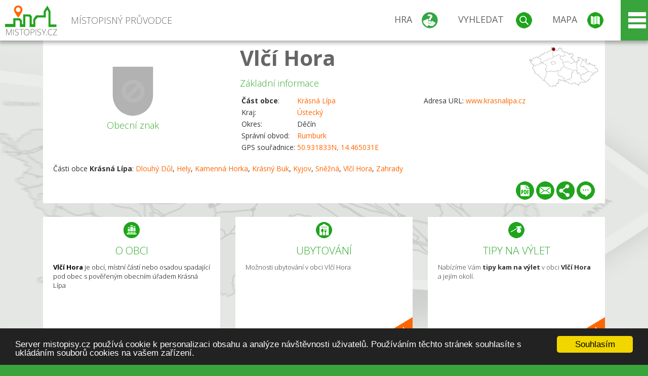

--- FILE ---
content_type: text/html; charset=UTF-8
request_url: https://www.mistopisy.cz/pruvodce/obec/18440/vlci-hora/
body_size: 12623
content:
<!DOCTYPE HTML>
<html>
	<head>
		<title>Vlčí Hora</title>
		<meta charset="UTF-8">
		<meta http-equiv="X-UA-Compatible" content="IE=edge" />
		<meta name="viewport" content="width=device-width, initial-scale=1.0, maximum-scale=1.0, user-scalable=no" />
		<meta name="author" content="WANET s.r.o.">
		<meta name="robots" content="index, follow">
		<meta name="description" content="Vlčí Hora je obcí, místní částí nebo osadou spadající pod obec s pověřeným obecním úřadem Krásná Lípa">
		<meta name="keywords" content="Ústecký,okres Děčín,Krásná Lípa,Vlčí Hora">
		<meta http-equiv="content-language" content="cs" />
		<meta name="google-play-app" content="app-id=cz.wanet.mistopisy">
		<script async src="https://www.googletagmanager.com/gtag/js?id=UA-40515475-3"></script>
		<script>window.dataLayer = window.dataLayer || [];function gtag(){dataLayer.push(arguments);}gtag('js', new Date());gtag('config', 'UA-40515475-3');</script>
		<link rel="icon" href="/favicon.ico" type="image/x-icon" />
		<link rel="shortcut icon" href="/favicon.ico" type="image/x-icon" />
		<link type="text/css" href="/templates/index/css/index.css?v=49" rel="stylesheet">
		<link type="text/css" href="/templates/index/css/jquery-ui.min.css" rel="stylesheet">
		<link type="text/css" href="/templates/index/gallery/jqueryfancybox.css" rel="stylesheet">
		<link type="text/css" href="/templates/index/css/ion.rangeSlider.css" rel="stylesheet">
		<link type="text/css" href="/templates/index/css/ion.rangeSlider.skinModern.css" rel="stylesheet">
		<script src="/templates/index/js/jquery.js?v=3"></script>
		<script src="/templates/index/js/jquery-ui.min.js"></script>
		<script src="/templates/index/js/ion.rangeSlider.min.js"></script>
		<script src="/templates/index/gallery/jqueryfancybox.js?v=2"></script><link rel="stylesheet" href="/templates/index/js/leaflet/leaflet.css" />
		<script src="/templates/index/js/leaflet/leaflet.js"></script>
		<script src="/templates/index/js/script.js?v=23"></script>
				<script type="text/javascript">
		window.cookieconsent_options = {"message":"Server mistopisy.cz používá cookie k personalizaci obsahu a analýze návštěvnosti uživatelů. Používáním těchto stránek souhlasíte s ukládáním souborů cookies na vašem zařízení.","dismiss":"Souhlasím","learnMore":"","link":null,"theme":"dark-bottom"};
		</script>
		<script type="text/javascript" src="//cdnjs.cloudflare.com/ajax/libs/cookieconsent2/1.0.9/cookieconsent.min.js"></script>
		<script type="application/ld+json">
				{
					"@context": "http://schema.org/",
					"@type": "City",
					"name": "Vlčí Hora",
					"description": "Vlčí Hora je obcí, místní částí nebo osadou spadající pod obec s pověřeným obecním úřadem Krásná Lípa",
					"geo": {
						"@type": "GeoCoordinates",
						"latitude": "50.931833",
						"longitude": "14.465031"
					}
				}</script>	</head>
	<body>
		<noscript>
			<div id="noscript">
				<p>Pro plnohodnotné ovládání webu www.mistopisy.cz a zobrazení licencí jednotlivých zdrojů si zapněte JavaScript a přenačtěte stránku!</p>
			</div>
		</noscript>
        		<div id="header">
			<div class="content">
				<div id="website_logo"><a href="/"><span class="text">Místopisný průvodce<span class="text2"> po české republice</span></span></a></div>
				<div id="website_menu">
					<div class="button">
						<a href="/pruvodce/hra/" class="menu game"><span>Hra</span></a>
						<a href="/pruvodce/hledani/" class="menu search"><span>Vyhledat</span></a>
						<a href="/pruvodce/hledani/" class="menu map"><span>Mapa</span></a>
					</div>
					<div tabindex="0" class="page_menu">
						<ul class="page_menu_content">
							<li><a href="/o-projektu/">O projektu</a></li><li><a href="/reklama/">Reklama</a></li><li><a href="/informace-pro-obce/">Informace pro obce</a></li><li><a href="/mobilni-aplikace/">Mobilní aplikace</a></li><li><a href="/kontakt/">Kontakt</a></li>						</ul>
					</div>
					
				</div>
			</div>
			<div id="share"></div>
		</div>
            <div id="content">			<div id="search" class="hidden">
				<div class="content">
					<div id="map">
						<div id="map_image">
							<div class="zoom" title="Přepnout na podrobnou mapu"></div>
														<img id="map_image_img" src="/templates/index/images/map_cr_v2.png" alt="" />
							<div id="pointer_icon"><div class="loader"></div><div class="info">Kliknutím do mapy vyberte obec</div></div>
							<div id="map_modal"></div>
													</div>
                    						<div id="search_tool">
							<div class="cnt">
								<div class="input_search">
									<form method="get" action="/pruvodce/hledani/">
										<input type="text" name="q" id="fast_search" placeholder="Hledej..." />
										<input type="submit" value="" />
										<input type="button" class="geolocationBtn" value="" title="Najít nejbližší obce a body zájmu podle aktuální pozice"/>
									</form>
								</div>
							</div>
						</div>
                        <input type="hidden" value="1=ZOO, minizoo, akvárium;3=Aquapark;4=UNESCO;5=Ski - lyžařský areál;7=Skanzen;8=Přehrady, vodní nádrže, rybníky;9=Arboretum, botanická zahrada;11=Rozhledny;12=Hrady;13=Zámky;14=Zříceniny;15=Dřevěné kostely a kaple;16=Rotundy;17=Jeskyně;18=Lázně;20=Nejvyšší vrchol;22=Bike Park;23=Single Trail;24=Muzeum;25=Zábavní centrum;26=Sakrální stavba" id="interest_cathegory" />					</div>
				</div>
			</div>
        			<div id="advanced_search" class="hidden">
				<div class="content">
					<div class="search">
						<div class="caption">Vyhledávání</div>
						<form method="get" action="/pruvodce/hledani/">
						<div class="input_search advanced_search">
								<input type="text" name="q" id="fast_asearch" placeholder="Hledej..." />
								<input type="submit" value="" title="Hledat" />
								<input type="button" class="geolocationBtn" value="" title="Najít nejbližší obce a body zájmu podle aktuální pozice"/>
						</div>
						<div class="box advanced_search">
							<div class="section">Rozšířené vyhledávání</div>
							<select name="region">
								<option value=""> - vyberte kraj - </option>
								<option value="1" >Hlavní město Praha kraj</option><option value="2" >Středočeský kraj</option><option value="3" >Jihočeský kraj</option><option value="4" >Plzeňský kraj</option><option value="5" >Karlovarský kraj</option><option value="6" >Ústecký kraj</option><option value="7" >Liberecký kraj</option><option value="8" >Královéhradecký kraj</option><option value="9" >Pardubický kraj</option><option value="10" >Vysočina kraj</option><option value="11" >Jihomoravský kraj</option><option value="12" >Olomoucký kraj</option><option value="13" >Zlínský kraj</option><option value="14" >Moravskoslezský kraj</option>							</select>
						</div>
						<br />
						</form>
					</div>
				</div>
			</div>
			
				<div class="header_object">
		<div class="header minimap">
			<img class="mmap" src="?position_map=69757f0a69b8d" alt="" pos="0.088302346418729,0.34677255801062" latlng="50.931833,14.465031" />
			<div class="mark">
				<div class="mark_img">
								<img id="emblem_img" src="/templates/index/images/nomark.png" alt="" /></div>
				<div class="mark_title">Obecní znak</div>
			</div>
			<div class="detail_info">
				<div class="di_title"><h1><a href="/pruvodce/obec/18440/vlci-hora/">Vlčí Hora</a></h1></div>
				<div class="di_basic">Základní informace</div>
				<div class="di_title_other">
					<div class="to_left">
						<table>
							<tr><td><b>Část obce</b>:</td><td><a href="/pruvodce/obec/7250/krasna-lipa/">Krásná Lípa</a></td></tr>							<tr><td>Kraj:</td><td class="uppercase"><a href="/pruvodce/kraj/6/ustecky/">Ústecký</a></td></tr>
							<tr><td>Okres:</td><td>Děčín</td></tr><tr><td>Správní obvod:</td><td><a href="/pruvodce/obec/7146/rumburk/">Rumburk</a></td></tr><tr><td>GPS souřadnice:</td><td><a href="https://mapy.cz/zakladni?x=14.465031&y=50.931833&z=14&source=coor&id=14.465031%2C50.931833" target="_blank">50.931833N, 14.465031E</a></td></tr>							
						</table>
					</div>
					<div class="to_right">
						<table>
							<tr><td>Adresa URL:</td><td><a href="http://www.krasnalipa.cz" target="_blank">www.krasnalipa.cz</a></td></tr>						</table>
					</div>
				</div>
			</div>
			<div class="clear"></div>
								<div id="village_list">
						<p>Části obce <strong>Krásná Lípa</strong>: <a href="/pruvodce/obec/11762/dlouhy-dul/">Dlouhý Důl</a>, <a href="/pruvodce/obec/12398/hely/">Hely</a>, <a href="/pruvodce/obec/13398/kamenna-horka/">Kamenná Horka</a>, <a href="/pruvodce/obec/13939/krasny-buk/">Krásný Buk</a>, <a href="/pruvodce/obec/14023/kyjov/">Kyjov</a>, <a href="/pruvodce/obec/17319/snezna/">Sněžná</a>, <a href="/pruvodce/obec/18440/vlci-hora/">Vlčí Hora</a>, <a href="/pruvodce/obec/18797/zahrady/">Zahrady</a></p>
					</div>
						<div id="button_list">
				<div class="pdf"><a href="?pdf" target="_blank" title="Stáhnout PDF obce Vlčí Hora"></a></div> <div class="email"><a href="#" title="Odeslat odkaz obce Vlčí Hora e-mailem"></a></div> <div class="share" title="Sdílet obec Vlčí Hora"><a href="#"></a></div> <div class="form" title="Zaslat novinku, opravu textu nebo dotaz k obci Vlčí Hora"><a href="#"></a></div>
			 </div>
								</div>
		
		<div class="slider_box hidden">   
			
			<div id="share_link" class="hidden">
				<p>Sdílení stránky obce <strong>Vlčí Hora</strong></p>
								<p>
				<a href="http://www.facebook.com/sharer.php?u=https%3A%2F%2Fwww.mistopisy.cz%2Fpruvodce%2Fobec%2F18440%2Fvlci-hora%2F" target="_blank" title="Sdílet na Facebooku" class="share_social share_facebook"></a>
				<a href="http://www.twitter.com/intent/tweet?url=https%3A%2F%2Fwww.mistopisy.cz%2Fpruvodce%2Fobec%2F18440%2Fvlci-hora%2F&hashtags=mistopisy&via=mistopisycz" target="_blank" title="Sdílet na Twitteru" class="share_social share_twitter"></a>
                                <a href="https://pinterest.com/pin/create/button/?url=https%3A%2F%2Fwww.mistopisy.cz%2Fpruvodce%2Fobec%2F18440%2Fvlci-hora%2F&media=https://www.mistopisy.cz/templates/index/images/map_cr_v2.png&description=M%C3%ADstopisn%C3%BD+pr%C5%AFvodce+po+%C4%8CR" target="_blank" title="Sdílet na Pinterestu" class="share_social share_pinterest"></a>
                                </p>
				<div>
					<input id="p1" value="https://www.mistopisy.cz/pruvodce/obec/18440/vlci-hora/" class="share_url" title="Sdílet odkaz" />
					<input id="cpyClip" title="Kopírovat do schránky" class="copyButton" type="button" />
				</div>
				
				<div class="banner-share">
				<p>Bannery pro sdílení obce <strong>Vlčí Hora</strong>:</p>
				<table>
					<tr>
						<td>Velikost</td>
						<td>Barva</td>
						<td>Text</td>
					</tr>
					<tr>
						<td>
							<select id="sbanner-size">
								<option value="180x60">180x60</option>
								<option value="200x200">200x200</option>
							</select>
						</td>
						<td>
							<select id="sbanner-color">
								<option value="white">Bílá</option>
								<option value="green">Zelená</option>
								<option value="dark">Tmavá</option>
							</select>
						</td>
						<td>
							<select id="sbanner-text">
								<option value="notext">Bez textu</option>
								<option value="">S popiskem</option>
							</select>
						</td>
					</tr>
				</table>
				<p>Ukázka banneru:</p>
				<img id="sbanner-img1" src="/banner-sdileni/180x60_white_notext.jpg" alt="" />
				<p>Stáhnout obrázek:</p>
				<a id="sbanner-img2" href="/banner-sdileni/180x60_white_notext.jpg" target="_blank">Stáhnout obrázek</a>
				<p>HTML kód do stránek:</p>
				<textarea id="sbanner-html" readonly="readonly" onclick="this.select();"><a href="https://www.mistopisy.cz/pruvodce/obec/18440/vlci-hora/" title="Vlčí Hora na www.mistopisy.cz"><img src="https://www.mistopisy.cz/banner-sdileni/180x60_white_notext.jpg" alt="Vlčí Hora" /></a></textarea>
				</div>
			</div>
			<div id="send_email" class="hidden">
								<p>Zaslání odkazu na obec <strong>Vlčí Hora</strong> e-mailem.<br />
				Na zadaný email bude odeslán odkaz na tuto stránku. Přejete-li si odeslat email i s vlastním textem, můžete ho zadat do položky vzkaz příjemci.</p>
				<form action="?#mail" method="POST" autocomplete="off" class="pretty_form">
					<table border="0" width="100%">
						<tr>
							<td width="10"><span class="mandatory">*</span></td>
							<td width="140">Vaše jméno :</td>
							<td><input type="text" placeholder="Vaše jméno" name="mail_name" value="" /></td>
						</tr>
						<tr>
							<td></td>
							<td>Váš email :</td>
							<td><input type="text" placeholder="Váš email" name="mail_email" value="" /></td>
						</tr>
						<tr>
							<td><span class="mandatory">*</span></td>
							<td>E-mail příjemce :</td>
							<td><input type="text" placeholder="E-mail příjemce" name="mail_to" value="" /></td>
						</tr>
						<tr>
							<td></td>
							<td valign="top">Vzkaz příjemci :</td>
							<td><textarea name="mail_text" placeholder="Vzkaz příjemci"></textarea></td>
						</tr>
						<tr>
							<td><span class="mandatory">*</span></td>
							<td class="mandatory_text">Ověřovací kód :</td>
							<td><input type="hidden" name="mail_code1" value="25f1b39895e4b4cac91a5ac81d2bb94a95b66e2f" /><input type="hidden" name="mail_code2" value="9e1d3946e92ecc0c279660f530285e67ab102da8" /><img src="?getCaptcha=25f1b39895e4b4cac91a5ac81d2bb94a95b66e2f" border="0" alt="" /><br /><input type="text" placeholder="Opište text z obrázku" name="mail_captcha" value="" /></td>
						</tr>
						<tr>
							<td colspan="3"><span class='mandatory'>*</span> Údaje označené hvězdičkou je nutné vyplnit..</td>
						</tr>
					</table>
					<p>
						<input type="submit" name="submit_mail" value="Odeslat" />
					</p>
				</form>
								
			</div>
			<div id="send_form" class="hidden">
				<p>Máte nějaké doplňující, upřesňující nebo opravné informace pro obec  <strong>Vlčí Hora</strong>? Víte o nadcházející události, kterou můžeme prezentovat? Napište nám!</p>
								
					<form action="?#form" method="POST" autocomplete="off" class="pretty_form">
						<table border="0" width="100%">
							<tr>
								<td width="10"><span class="mandatory">*</span></td>
								<td width="140">Jméno :</td>
								<td><input type="text" placeholder="Vaše jméno" name="form_name" value="" /></td>
							</tr>
							<tr>
								<td><span class="mandatory">*</span></td>
								<td>E-mail :</td>
								<td><input type="text" placeholder="Váš email" name="form_mail" value="" /></td>
							</tr>
							<tr>
								<td></td>
								<td valign="top">Text :</td>
								<td><textarea name="form_text" placeholder="Vzkaz příjemci"></textarea></td>
							</tr>
							<tr>
								<td><span class="mandatory">*</span></td>
								<td class="mandatory_text">Ověřovací kód :</td>
								<td><input type="hidden" name="form_code1" value="25f1b39895e4b4cac91a5ac81d2bb94a95b66e2f" /><input type="hidden" name="form_code2" value="9e1d3946e92ecc0c279660f530285e67ab102da8" /><img src="?getCaptcha=25f1b39895e4b4cac91a5ac81d2bb94a95b66e2f" border="0" alt="" /><br /><input type="text" placeholder="Opište text z obrázku" name="form_captcha" value="" /></td>
							</tr>
							<tr>
								<td colspan="3"><span class='mandatory'>*</span> Údaje označené hvězdičkou je nutné vyplnit..</td>
							</tr>
						</table>
						<p>
							<input type="submit" name="submit_form" value="Odeslat" />
						</p>
					</form>
				
				
				
			</div>
			
		</div> 
		
		
		        
		<div class="slider" position="0">
			<div class="left_arrow"></div>
			<div class="slider_parent">			
				<div class="slider_area">
				<div class="s_item "><div class="si_ico ico section"></div><div class="si_title">O obci</div><div class="si_text"><strong>Vlčí Hora</strong> je obcí, místní částí nebo osadou spadající pod obec s pověřeným obecním úřadem Krásná Lípa</div></div><div class="s_item "><a href="/pruvodce/obec/18440/vlci-hora/ubytovani-restaurace/" class="si_link"><div class="si_ico ico hotels"></div><div class="si_title">Ubytování</div><div class="si_text">Možnosti ubytování v obci Vlčí Hora</div></a></div><div class="s_item "><a href="/pruvodce/obec/18440/vlci-hora/vylety-turistika/" class="si_link"><div class="si_ico ico trip"></div><div class="si_title">Tipy na výlet</div><div class="si_text">Nabízíme Vám <strong>tipy kam na výlet</strong> v obci <strong>Vlčí Hora</strong> a jejím okolí.</div></a></div>				</div>
			</div>
		</div>
		<div class="clear"></div>
		
		</div><div class="vda_belt"><div class="line"></div><div class="name">Reklama</div><div class="content"><script async src="//pagead2.googlesyndication.com/pagead/js/adsbygoogle.js"></script><ins class="adsbygoogle" style="display:block" data-ad-client="ca-pub-5228530842268792" data-ad-slot="8551718661" data-ad-format="auto"></ins><script>(adsbygoogle = window.adsbygoogle || []).push({});</script></div></div>	

	
	
		
	<div id="weather">
		<h2>Informace o počasí pro oblast: <span>Vlčí Hora</span></h2>
		<div id="weather_content">
			<div class="tabs">
				<input type="radio" name="tabs" id="tab2" checked />
				<label for="tab2">
					<i class="fa fa-css3"></i><span>Aktuální hodnoty</span>
				</label>
				<input type="radio" name="tabs" id="tab1" />
				<label for="tab1">
					<i class="fa fa-html5"></i><span>O meteostanici</span>
				</label>
				<input type="radio" name="tabs" id="tab3" /><label for="tab3">	<i class="fa fa-css3"></i><span>Předpověď počasí</span></label>				<div id="tab-content1" class="tab-content">
					<h3>Počasí meteostanice Lobendava</h3>
					<p>Vzdálenost meteostanice od obce <strong>Vlčí Hora</strong>: 14 km</p><p>Poslední data: 25.1.2026 03:21</p><p>Umístění: 356 m.n.m</p>					<p class="wanchor">Více informací o meteostanici a aktuálním počasí naleznete na <a href="http://www.meteo-pocasi.cz/maps/cz/ustecky/1956-meteostanice-lobendava/">www.meteo-pocasi.cz</a></p>
				</div>
				<div id="tab-content2" class="tab-content">
					<h3>Počasí meteostanice Lobendava</h3>
					<div class="meteo_data">
						<div class="box"><div class="boxheader"><strong>Teplota</strong></div><div class="sensorsicon temperature"></div><div class="svalue">-3,3</div><div class="smark">°C</div><div class="sgraph" type="temperature"></div></div><div class="box"><div class="boxheader"><strong>Zdánlivá teplota</strong></div><div class="sensorsicon temperature"></div><div class="svalue">-6,6</div><div class="smark">°C</div><div class="sgraph" type="temperature_apparent"></div></div><div class="box"><div class="boxheader"><strong>Rosný bod</strong></div><div class="sensorsicon dew_point"></div><div class="svalue">-4,7</div><div class="smark">°C</div><div class="sgraph" type="dew_point"></div></div><div class="box"><div class="boxheader"><strong>Vlhkost</strong></div><div class="sensorsicon humidity"></div><div class="svalue">89,5</div><div class="smark">%</div><div class="sgraph" type="humidity"></div></div><div class="box"><div class="boxheader"><strong>Denní srážky</strong></div><div class="sensorsicon precipitation"></div><div class="svalue">0,0</div><div class="smark">mm/den</div><div class="sgraph" type="precipitation"></div></div><div class="box"><div class="boxheader"><strong>Osvit</strong></div><div class="sensorsicon exposure"></div><div class="svalue">0,0</div><div class="smark">W/m<sup>2</sup></div><div class="sgraph" type="exposure"></div></div><div class="box"><div class="boxheader"><strong>Atmosférický tlak</strong></div><div class="sensorsicon pressure"></div><div class="svalue">1004,0</div><div class="smark">hPa</div><div class="sgraph" type="pressure"></div></div><div class="box"><div class="boxheader"><strong>Směr větru</strong></div><div class="sensorsicon wind_direction"></div><div class="svalue">SZ</div><div class="sgraph" type="wind_direction"></div></div><div class="box"><div class="boxheader"><strong>Rychlost větru</strong></div><div class="sensorsicon wind_speed"></div><div class="svalue">0,9</div><div class="smark">m/s</div><div class="sgraph" type="wind_speed"></div></div><div class="box"><div class="boxheader"><strong>Nárazový vítr</strong></div><div class="sensorsicon wind_gust"></div><div class="svalue">1,3</div><div class="smark">m/s</div><div class="sgraph" type="wind_gust"></div></div>						
						<div class="clear"></div>
					</div>
					<p class="wanchor">Více informací o meteostanici a aktuálním počasí naleznete na <a href="http://www.meteo-pocasi.cz/maps/cz/ustecky/1956-meteostanice-lobendava/">www.meteo-pocasi.cz</a></p>
				</div>
				<div id="tab-content3" class="tab-content">	<h3>Předpověď počasí pro meteostanici Lobendava</h3>	<div class="meteo_data">		<div class="box">			<div class="boxheader">Dnes</div><div class="internet_weather w8"></div><div class="internet_weather_temperature">-2/1</div><div class="internet_weather_temperature_mark">°C</div>		</div>		<div class="box">			<div class="boxheader">Zítra</div><div class="internet_weather w23"></div><div class="internet_weather_temperature">-1/2</div><div class="internet_weather_temperature_mark">°C</div>		</div>				<div class="clear"></div>	</div>	<p class="wanchor">Předpověď počasí poskytuje <a href="http://www.meteocentrum.cz/">www.meteocentrum.cz</a></p></div>			</div>
			
		</div>
		<br />
		
		
	</div>
	
		<div id="interest_points">
		<h2>V okolí obce Vlčí Hora se také nachází</h2>
			<div class="distance base">
			<a href="#" for="base">Do vzdálenosti: <span>10</span> km od obce <strong>Vlčí Hora</strong></a>
            <div class="city_icon"></div> <span>Počet obcí: <span class="object_total">52</span></span>
		</div>
		<div class="object_distance base"></div> 

		<div class="city_list">
		<div class="village_object"><a class="village_name" href="/pruvodce/obec/11163/brtniky/">Brtníky</a>
					<div class="village_info"><div class="arrow_box">
						<p class="caption"><a class="village_name" href="/pruvodce/obec/11163/brtniky/">Brtníky</a></p>
						<a class="village_name" href="/pruvodce/obec/11163/brtniky/"><img src="/templates/index/images/nomark.png" alt="" /></a>
						
						<p>
						Kraj: <a href="/pruvodce/kraj/6/ustecky/">Ústecký</a><br />
						Vzdálenost: 2 km (SZ)
						
						</p>
					</div>
					</div></div> / <div class="village_object"><a class="village_name" href="/pruvodce/obec/8692/chribska/">Chřibská</a>
					<div class="village_info"><div class="arrow_box">
						<p class="caption"><a class="village_name" href="/pruvodce/obec/8692/chribska/">Chřibská</a></p>
						<a class="village_name" href="/pruvodce/obec/8692/chribska/"><img src="/modules/pruvodce/media/village/8692/emblem.jpg?v=d41d8cd98f00b204e9800998ecf8427e" alt="" /></a>
						
						<p>
						Kraj: <a href="/pruvodce/kraj/6/ustecky/">Ústecký</a><br />
						Vzdálenost: 8 km (J)
						<br />Počet obyvatel: 1 327
						</p>
					</div>
					</div></div> / <div class="village_object"><a class="village_name" href="/pruvodce/obec/11681/cisarsky/">Císařský</a>
					<div class="village_info"><div class="arrow_box">
						<p class="caption"><a class="village_name" href="/pruvodce/obec/11681/cisarsky/">Císařský</a></p>
						<a class="village_name" href="/pruvodce/obec/11681/cisarsky/"><img src="/templates/index/images/nomark.png" alt="" /></a>
						
						<p>
						Kraj: <a href="/pruvodce/kraj/6/ustecky/">Ústecký</a><br />
						Vzdálenost: 8 km (S)
						
						</p>
					</div>
					</div></div> / <div class="village_object"><a class="village_name" href="/pruvodce/obec/11762/dlouhy-dul/">Dlouhý Důl</a>
					<div class="village_info"><div class="arrow_box">
						<p class="caption"><a class="village_name" href="/pruvodce/obec/11762/dlouhy-dul/">Dlouhý Důl</a></p>
						<a class="village_name" href="/pruvodce/obec/11762/dlouhy-dul/"><img src="/templates/index/images/nomark.png" alt="" /></a>
						
						<p>
						Kraj: <a href="/pruvodce/kraj/6/ustecky/">Ústecký</a><br />
						Vzdálenost: 2 km (J)
						
						</p>
					</div>
					</div></div> / <div class="village_object"><a class="village_name" href="/pruvodce/obec/11861/dolni-chribska/">Dolní Chřibská</a>
					<div class="village_info"><div class="arrow_box">
						<p class="caption"><a class="village_name" href="/pruvodce/obec/11861/dolni-chribska/">Dolní Chřibská</a></p>
						<a class="village_name" href="/pruvodce/obec/11861/dolni-chribska/"><img src="/templates/index/images/nomark.png" alt="" /></a>
						
						<p>
						Kraj: <a href="/pruvodce/kraj/6/ustecky/">Ústecký</a><br />
						Vzdálenost: 7 km (J)
						
						</p>
					</div>
					</div></div> / <div class="village_object"><a class="village_name" href="/pruvodce/obec/7149/doubice/">Doubice</a>
					<div class="village_info"><div class="arrow_box">
						<p class="caption"><a class="village_name" href="/pruvodce/obec/7149/doubice/">Doubice</a></p>
						<a class="village_name" href="/pruvodce/obec/7149/doubice/"><img src="/modules/pruvodce/media/village/7149/emblem.jpg?v=9aaa62acd764041e9b8115cce5457531" alt="" /></a>
						
						<p>
						Kraj: <a href="/pruvodce/kraj/6/ustecky/">Ústecký</a><br />
						Vzdálenost: 5 km (J)
						<br />Počet obyvatel: 110
						</p>
					</div>
					</div></div> / <div class="village_object"><a class="village_name" href="/pruvodce/obec/12370/harrachov/">Harrachov</a>
					<div class="village_info"><div class="arrow_box">
						<p class="caption"><a class="village_name" href="/pruvodce/obec/12370/harrachov/">Harrachov</a></p>
						<a class="village_name" href="/pruvodce/obec/12370/harrachov/"><img src="/templates/index/images/nomark.png" alt="" /></a>
						
						<p>
						Kraj: <a href="/pruvodce/kraj/6/ustecky/">Ústecký</a><br />
						Vzdálenost: 10 km (S)
						
						</p>
					</div>
					</div></div> / <div class="village_object"><a class="village_name" href="/pruvodce/obec/12398/hely/">Hely</a>
					<div class="village_info"><div class="arrow_box">
						<p class="caption"><a class="village_name" href="/pruvodce/obec/12398/hely/">Hely</a></p>
						<a class="village_name" href="/pruvodce/obec/12398/hely/"><img src="/templates/index/images/nomark.png" alt="" /></a>
						
						<p>
						Kraj: <a href="/pruvodce/kraj/6/ustecky/">Ústecký</a><br />
						Vzdálenost: 2 km (J)
						
						</p>
					</div>
					</div></div> / <div class="village_object"><a class="village_name" href="/pruvodce/obec/12605/horni-chribska/">Horní Chřibská</a>
					<div class="village_info"><div class="arrow_box">
						<p class="caption"><a class="village_name" href="/pruvodce/obec/12605/horni-chribska/">Horní Chřibská</a></p>
						<a class="village_name" href="/pruvodce/obec/12605/horni-chribska/"><img src="/templates/index/images/nomark.png" alt="" /></a>
						
						<p>
						Kraj: <a href="/pruvodce/kraj/6/ustecky/">Ústecký</a><br />
						Vzdálenost: 9 km (J)
						
						</p>
					</div>
					</div></div> / <div class="village_object"><a class="village_name" href="/pruvodce/obec/8884/horni-podluzi/">Horní Podluží</a>
					<div class="village_info"><div class="arrow_box">
						<p class="caption"><a class="village_name" href="/pruvodce/obec/8884/horni-podluzi/">Horní Podluží</a></p>
						<a class="village_name" href="/pruvodce/obec/8884/horni-podluzi/"><img src="/modules/pruvodce/media/village/8884/emblem.jpg?v=d18ef8a420e98892452abfc40b59cda3" alt="" /></a>
						
						<p>
						Kraj: <a href="/pruvodce/kraj/6/ustecky/">Ústecký</a><br />
						Vzdálenost: 8 km (JV)
						<br />Počet obyvatel: 841
						</p>
					</div>
					</div></div> / <div class="village_object"><a class="village_name" href="/pruvodce/obec/13140/janovka/">Janovka</a>
					<div class="village_info"><div class="arrow_box">
						<p class="caption"><a class="village_name" href="/pruvodce/obec/13140/janovka/">Janovka</a></p>
						<a class="village_name" href="/pruvodce/obec/13140/janovka/"><img src="/templates/index/images/nomark.png" alt="" /></a>
						
						<p>
						Kraj: <a href="/pruvodce/kraj/6/ustecky/">Ústecký</a><br />
						Vzdálenost: 7 km (SZ)
						
						</p>
					</div>
					</div></div> / <div class="village_object"><a class="village_name" href="/pruvodce/obec/7249/jirikov/">Jiříkov</a>
					<div class="village_info"><div class="arrow_box">
						<p class="caption"><a class="village_name" href="/pruvodce/obec/7249/jirikov/">Jiříkov</a></p>
						<a class="village_name" href="/pruvodce/obec/7249/jirikov/"><img src="/modules/pruvodce/media/village/7249/emblem.jpg?v=d41d8cd98f00b204e9800998ecf8427e" alt="" /></a>
						
						<p>
						Kraj: <a href="/pruvodce/kraj/6/ustecky/">Ústecký</a><br />
						Vzdálenost: 10 km (SV)
						<br />Počet obyvatel: 3 470
						</p>
					</div>
					</div></div> / <div class="village_object"><a class="village_name" href="/pruvodce/obec/13398/kamenna-horka/">Kamenná Horka</a>
					<div class="village_info"><div class="arrow_box">
						<p class="caption"><a class="village_name" href="/pruvodce/obec/13398/kamenna-horka/">Kamenná Horka</a></p>
						<a class="village_name" href="/pruvodce/obec/13398/kamenna-horka/"><img src="/templates/index/images/nomark.png" alt="" /></a>
						
						<p>
						Kraj: <a href="/pruvodce/kraj/6/ustecky/">Ústecký</a><br />
						Vzdálenost: 3 km (JV)
						
						</p>
					</div>
					</div></div> / <div class="village_object"><a class="village_name" href="/pruvodce/obec/13452/katerina/">Kateřina</a>
					<div class="village_info"><div class="arrow_box">
						<p class="caption"><a class="village_name" href="/pruvodce/obec/13452/katerina/">Kateřina</a></p>
						<a class="village_name" href="/pruvodce/obec/13452/katerina/"><img src="/templates/index/images/nomark.png" alt="" /></a>
						
						<p>
						Kraj: <a href="/pruvodce/kraj/6/ustecky/">Ústecký</a><br />
						Vzdálenost: 10 km (JV)
						
						</p>
					</div>
					</div></div> / <div class="village_object"><a class="village_name" href="/pruvodce/obec/13594/knizeci/">Knížecí</a>
					<div class="village_info"><div class="arrow_box">
						<p class="caption"><a class="village_name" href="/pruvodce/obec/13594/knizeci/">Knížecí</a></p>
						<a class="village_name" href="/pruvodce/obec/13594/knizeci/"><img src="/templates/index/images/nomark.png" alt="" /></a>
						
						<p>
						Kraj: <a href="/pruvodce/kraj/6/ustecky/">Ústecký</a><br />
						Vzdálenost: 6 km (SZ)
						
						</p>
					</div>
					</div></div> / <div class="village_object"><a class="village_name" href="/pruvodce/obec/13727/kopec/">Kopec</a>
					<div class="village_info"><div class="arrow_box">
						<p class="caption"><a class="village_name" href="/pruvodce/obec/13727/kopec/">Kopec</a></p>
						<a class="village_name" href="/pruvodce/obec/13727/kopec/"><img src="/templates/index/images/nomark.png" alt="" /></a>
						
						<p>
						Kraj: <a href="/pruvodce/kraj/6/ustecky/">Ústecký</a><br />
						Vzdálenost: 4 km (SZ)
						
						</p>
					</div>
					</div></div> / <div class="village_object"><a class="village_name" href="/pruvodce/obec/13922/kralovstvi/">Království</a>
					<div class="village_info"><div class="arrow_box">
						<p class="caption"><a class="village_name" href="/pruvodce/obec/13922/kralovstvi/">Království</a></p>
						<a class="village_name" href="/pruvodce/obec/13922/kralovstvi/"><img src="/templates/index/images/nomark.png" alt="" /></a>
						
						<p>
						Kraj: <a href="/pruvodce/kraj/6/ustecky/">Ústecký</a><br />
						Vzdálenost: 8 km (S)
						
						</p>
					</div>
					</div></div> / <div class="village_object"><a class="village_name" href="/pruvodce/obec/7250/krasna-lipa/">Krásná Lípa</a>
					<div class="village_info"><div class="arrow_box">
						<p class="caption"><a class="village_name" href="/pruvodce/obec/7250/krasna-lipa/">Krásná Lípa</a></p>
						<a class="village_name" href="/pruvodce/obec/7250/krasna-lipa/"><img src="/modules/pruvodce/media/village/7250/emblem.jpg?v=d41d8cd98f00b204e9800998ecf8427e" alt="" /></a>
						
						<p>
						Kraj: <a href="/pruvodce/kraj/6/ustecky/">Ústecký</a><br />
						Vzdálenost: 4 km (JV)
						<br />Počet obyvatel: 3 334
						</p>
					</div>
					</div></div> / <div class="village_object"><a class="village_name" href="/pruvodce/obec/13936/krasne-pole/">Krásné Pole</a>
					<div class="village_info"><div class="arrow_box">
						<p class="caption"><a class="village_name" href="/pruvodce/obec/13936/krasne-pole/">Krásné Pole</a></p>
						<a class="village_name" href="/pruvodce/obec/13936/krasne-pole/"><img src="/templates/index/images/nomark.png" alt="" /></a>
						
						<p>
						Kraj: <a href="/pruvodce/kraj/6/ustecky/">Ústecký</a><br />
						Vzdálenost: 9 km (J)
						
						</p>
					</div>
					</div></div> / <div class="village_object"><a class="village_name" href="/pruvodce/obec/13939/krasny-buk/">Krásný Buk</a>
					<div class="village_info"><div class="arrow_box">
						<p class="caption"><a class="village_name" href="/pruvodce/obec/13939/krasny-buk/">Krásný Buk</a></p>
						<a class="village_name" href="/pruvodce/obec/13939/krasny-buk/"><img src="/templates/index/images/nomark.png" alt="" /></a>
						
						<p>
						Kraj: <a href="/pruvodce/kraj/6/ustecky/">Ústecký</a><br />
						Vzdálenost: 2 km (JV)
						
						</p>
					</div>
					</div></div> / <div class="village_object"><a class="village_name" href="/pruvodce/obec/13974/kunratice/">Kunratice</a>
					<div class="village_info"><div class="arrow_box">
						<p class="caption"><a class="village_name" href="/pruvodce/obec/13974/kunratice/">Kunratice</a></p>
						<a class="village_name" href="/pruvodce/obec/13974/kunratice/"><img src="/templates/index/images/nomark.png" alt="" /></a>
						
						<p>
						Kraj: <a href="/pruvodce/kraj/6/ustecky/">Ústecký</a><br />
						Vzdálenost: 5 km (S)
						
						</p>
					</div>
					</div></div> / <div class="village_object"><a class="village_name" href="/pruvodce/obec/14023/kyjov/">Kyjov</a>
					<div class="village_info"><div class="arrow_box">
						<p class="caption"><a class="village_name" href="/pruvodce/obec/14023/kyjov/">Kyjov</a></p>
						<a class="village_name" href="/pruvodce/obec/14023/kyjov/"><img src="/templates/index/images/nomark.png" alt="" /></a>
						
						<p>
						Kraj: <a href="/pruvodce/kraj/6/ustecky/">Ústecký</a><br />
						Vzdálenost: 2 km (J)
						
						</p>
					</div>
					</div></div> / <div class="village_object"><a class="village_name" href="/pruvodce/obec/14129/ladecka/">Ladečka</a>
					<div class="village_info"><div class="arrow_box">
						<p class="caption"><a class="village_name" href="/pruvodce/obec/14129/ladecka/">Ladečka</a></p>
						<a class="village_name" href="/pruvodce/obec/14129/ladecka/"><img src="/templates/index/images/nomark.png" alt="" /></a>
						
						<p>
						Kraj: <a href="/pruvodce/kraj/6/ustecky/">Ústecký</a><br />
						Vzdálenost: 8 km (JV)
						
						</p>
					</div>
					</div></div> / <div class="village_object"><a class="village_name" href="/pruvodce/obec/14185/leopoldka/">Leopoldka</a>
					<div class="village_info"><div class="arrow_box">
						<p class="caption"><a class="village_name" href="/pruvodce/obec/14185/leopoldka/">Leopoldka</a></p>
						<a class="village_name" href="/pruvodce/obec/14185/leopoldka/"><img src="/templates/index/images/nomark.png" alt="" /></a>
						
						<p>
						Kraj: <a href="/pruvodce/kraj/6/ustecky/">Ústecký</a><br />
						Vzdálenost: 8 km (SZ)
						
						</p>
					</div>
					</div></div> / <div class="village_object"><a class="village_name" href="/pruvodce/obec/14787/maly-senov/">Malý Šenov</a>
					<div class="village_info"><div class="arrow_box">
						<p class="caption"><a class="village_name" href="/pruvodce/obec/14787/maly-senov/">Malý Šenov</a></p>
						<a class="village_name" href="/pruvodce/obec/14787/maly-senov/"><img src="/templates/index/images/nomark.png" alt="" /></a>
						
						<p>
						Kraj: <a href="/pruvodce/kraj/6/ustecky/">Ústecký</a><br />
						Vzdálenost: 8 km (SZ)
						
						</p>
					</div>
					</div></div> / <div class="village_object"><a class="village_name" href="/pruvodce/obec/7255/mikulasovice/">Mikulášovice</a>
					<div class="village_info"><div class="arrow_box">
						<p class="caption"><a class="village_name" href="/pruvodce/obec/7255/mikulasovice/">Mikulášovice</a></p>
						<a class="village_name" href="/pruvodce/obec/7255/mikulasovice/"><img src="/modules/pruvodce/media/village/7255/emblem.jpg?v=41ecfc9f09606ecdf18130379a68e2fd" alt="" /></a>
						
						<p>
						Kraj: <a href="/pruvodce/kraj/6/ustecky/">Ústecký</a><br />
						Vzdálenost: 8 km (SZ)
						<br />Počet obyvatel: 2 047
						</p>
					</div>
					</div></div> / <div class="village_object"><a class="village_name" href="/pruvodce/obec/14925/mikulasovicky/">Mikulášovičky</a>
					<div class="village_info"><div class="arrow_box">
						<p class="caption"><a class="village_name" href="/pruvodce/obec/14925/mikulasovicky/">Mikulášovičky</a></p>
						<a class="village_name" href="/pruvodce/obec/14925/mikulasovicky/"><img src="/templates/index/images/nomark.png" alt="" /></a>
						
						<p>
						Kraj: <a href="/pruvodce/kraj/6/ustecky/">Ústecký</a><br />
						Vzdálenost: 8 km (SZ)
						
						</p>
					</div>
					</div></div> / <div class="village_object"><a class="village_name" href="/pruvodce/obec/15426/nova-chribska/">Nová Chřibská</a>
					<div class="village_info"><div class="arrow_box">
						<p class="caption"><a class="village_name" href="/pruvodce/obec/15426/nova-chribska/">Nová Chřibská</a></p>
						<a class="village_name" href="/pruvodce/obec/15426/nova-chribska/"><img src="/templates/index/images/nomark.png" alt="" /></a>
						
						<p>
						Kraj: <a href="/pruvodce/kraj/6/ustecky/">Ústecký</a><br />
						Vzdálenost: 7 km (J)
						
						</p>
					</div>
					</div></div> / <div class="village_object"><a class="village_name" href="/pruvodce/obec/15550/nove-hrabeci/">Nové Hraběcí</a>
					<div class="village_info"><div class="arrow_box">
						<p class="caption"><a class="village_name" href="/pruvodce/obec/15550/nove-hrabeci/">Nové Hraběcí</a></p>
						<a class="village_name" href="/pruvodce/obec/15550/nove-hrabeci/"><img src="/templates/index/images/nomark.png" alt="" /></a>
						
						<p>
						Kraj: <a href="/pruvodce/kraj/6/ustecky/">Ústecký</a><br />
						Vzdálenost: 10 km (S)
						
						</p>
					</div>
					</div></div> / <div class="village_object"><a class="village_name" href="/pruvodce/obec/15558/nove-krecany/">Nové Křečany</a>
					<div class="village_info"><div class="arrow_box">
						<p class="caption"><a class="village_name" href="/pruvodce/obec/15558/nove-krecany/">Nové Křečany</a></p>
						<a class="village_name" href="/pruvodce/obec/15558/nove-krecany/"><img src="/templates/index/images/nomark.png" alt="" /></a>
						
						<p>
						Kraj: <a href="/pruvodce/kraj/6/ustecky/">Ústecký</a><br />
						Vzdálenost: 3 km (S)
						
						</p>
					</div>
					</div></div> / <div class="village_object"><a class="village_name" href="/pruvodce/obec/15622/novy-jirikov/">Nový Jiříkov</a>
					<div class="village_info"><div class="arrow_box">
						<p class="caption"><a class="village_name" href="/pruvodce/obec/15622/novy-jirikov/">Nový Jiříkov</a></p>
						<a class="village_name" href="/pruvodce/obec/15622/novy-jirikov/"><img src="/templates/index/images/nomark.png" alt="" /></a>
						
						<p>
						Kraj: <a href="/pruvodce/kraj/6/ustecky/">Ústecký</a><br />
						Vzdálenost: 10 km (SV)
						
						</p>
					</div>
					</div></div> / <div class="village_object"><a class="village_name" href="/pruvodce/obec/15954/pansky/">Panský</a>
					<div class="village_info"><div class="arrow_box">
						<p class="caption"><a class="village_name" href="/pruvodce/obec/15954/pansky/">Panský</a></p>
						<a class="village_name" href="/pruvodce/obec/15954/pansky/"><img src="/templates/index/images/nomark.png" alt="" /></a>
						
						<p>
						Kraj: <a href="/pruvodce/kraj/6/ustecky/">Ústecký</a><br />
						Vzdálenost: 2 km (S)
						
						</p>
					</div>
					</div></div> / <div class="village_object"><a class="village_name" href="/pruvodce/obec/7146/rumburk/">Rumburk</a>
					<div class="village_info"><div class="arrow_box">
						<p class="caption"><a class="village_name" href="/pruvodce/obec/7146/rumburk/">Rumburk</a></p>
						<a class="village_name" href="/pruvodce/obec/7146/rumburk/"><img src="/modules/pruvodce/media/village/7146/emblem.jpg?v=d41d8cd98f00b204e9800998ecf8427e" alt="" /></a>
						
						<p>
						Kraj: <a href="/pruvodce/kraj/6/ustecky/">Ústecký</a><br />
						Vzdálenost: 7 km (V)
						<br />Počet obyvatel: 10 505
						</p>
					</div>
					</div></div> / <div class="village_object"><a class="village_name" href="/pruvodce/obec/16928/rumburk-1/">Rumburk 1</a>
					<div class="village_info"><div class="arrow_box">
						<p class="caption"><a class="village_name" href="/pruvodce/obec/16928/rumburk-1/">Rumburk 1</a></p>
						<a class="village_name" href="/pruvodce/obec/16928/rumburk-1/"><img src="/templates/index/images/nomark.png" alt="" /></a>
						
						<p>
						Kraj: <a href="/pruvodce/kraj/6/ustecky/">Ústecký</a><br />
						Vzdálenost: 7 km (V)
						
						</p>
					</div>
					</div></div> / <div class="village_object"><a class="village_name" href="/pruvodce/obec/16929/rumburk-2-horni-jindrichov/">Rumburk 2-Horní Jindřichov</a>
					<div class="village_info"><div class="arrow_box">
						<p class="caption"><a class="village_name" href="/pruvodce/obec/16929/rumburk-2-horni-jindrichov/">Rumburk 2-Horní Jindřichov</a></p>
						<a class="village_name" href="/pruvodce/obec/16929/rumburk-2-horni-jindrichov/"><img src="/templates/index/images/nomark.png" alt="" /></a>
						
						<p>
						Kraj: <a href="/pruvodce/kraj/6/ustecky/">Ústecký</a><br />
						Vzdálenost: 7 km (V)
						
						</p>
					</div>
					</div></div> / <div class="village_object"><a class="village_name" href="/pruvodce/obec/16930/rumburk-3-dolni-krecany/">Rumburk 3-Dolní Křečany</a>
					<div class="village_info"><div class="arrow_box">
						<p class="caption"><a class="village_name" href="/pruvodce/obec/16930/rumburk-3-dolni-krecany/">Rumburk 3-Dolní Křečany</a></p>
						<a class="village_name" href="/pruvodce/obec/16930/rumburk-3-dolni-krecany/"><img src="/templates/index/images/nomark.png" alt="" /></a>
						
						<p>
						Kraj: <a href="/pruvodce/kraj/6/ustecky/">Ústecký</a><br />
						Vzdálenost: 7 km (V)
						
						</p>
					</div>
					</div></div> / <div class="village_object"><a class="village_name" href="/pruvodce/obec/8909/rybniste/">Rybniště</a>
					<div class="village_info"><div class="arrow_box">
						<p class="caption"><a class="village_name" href="/pruvodce/obec/8909/rybniste/">Rybniště</a></p>
						<a class="village_name" href="/pruvodce/obec/8909/rybniste/"><img src="/modules/pruvodce/media/village/8909/emblem.jpg?v=d41d8cd98f00b204e9800998ecf8427e" alt="" /></a>
						
						<p>
						Kraj: <a href="/pruvodce/kraj/6/ustecky/">Ústecký</a><br />
						Vzdálenost: 7 km (JV)
						<br />Počet obyvatel: 709
						</p>
					</div>
					</div></div> / <div class="village_object"><a class="village_name" href="/pruvodce/obec/16966/rynartice/">Rynartice</a>
					<div class="village_info"><div class="arrow_box">
						<p class="caption"><a class="village_name" href="/pruvodce/obec/16966/rynartice/">Rynartice</a></p>
						<a class="village_name" href="/pruvodce/obec/16966/rynartice/"><img src="/templates/index/images/nomark.png" alt="" /></a>
						
						<p>
						Kraj: <a href="/pruvodce/kraj/6/ustecky/">Ústecký</a><br />
						Vzdálenost: 9 km (J)
						
						</p>
					</div>
					</div></div> / <div class="village_object"><a class="village_name" href="/pruvodce/obec/17011/salmov/">Salmov</a>
					<div class="village_info"><div class="arrow_box">
						<p class="caption"><a class="village_name" href="/pruvodce/obec/17011/salmov/">Salmov</a></p>
						<a class="village_name" href="/pruvodce/obec/17011/salmov/"><img src="/templates/index/images/nomark.png" alt="" /></a>
						
						<p>
						Kraj: <a href="/pruvodce/kraj/6/ustecky/">Ústecký</a><br />
						Vzdálenost: 7 km (SZ)
						
						</p>
					</div>
					</div></div> / <div class="village_object"><a class="village_name" href="/pruvodce/obec/7281/sluknov/">Šluknov</a>
					<div class="village_info"><div class="arrow_box">
						<p class="caption"><a class="village_name" href="/pruvodce/obec/7281/sluknov/">Šluknov</a></p>
						<a class="village_name" href="/pruvodce/obec/7281/sluknov/"><img src="/modules/pruvodce/media/village/7281/emblem.jpg?v=d41d8cd98f00b204e9800998ecf8427e" alt="" /></a>
						
						<p>
						Kraj: <a href="/pruvodce/kraj/6/ustecky/">Ústecký</a><br />
						Vzdálenost: 8 km (S)
						<br />Počet obyvatel: 5 581
						</p>
					</div>
					</div></div> / <div class="village_object"><a class="village_name" href="/pruvodce/obec/17319/snezna/">Sněžná</a>
					<div class="village_info"><div class="arrow_box">
						<p class="caption"><a class="village_name" href="/pruvodce/obec/17319/snezna/">Sněžná</a></p>
						<a class="village_name" href="/pruvodce/obec/17319/snezna/"><img src="/templates/index/images/nomark.png" alt="" /></a>
						
						<p>
						Kraj: <a href="/pruvodce/kraj/6/ustecky/">Ústecký</a><br />
						Vzdálenost: 1 km (JV)
						
						</p>
					</div>
					</div></div> / <div class="village_object"><a class="village_name" href="/pruvodce/obec/17468/stare-hrabeci/">Staré Hraběcí</a>
					<div class="village_info"><div class="arrow_box">
						<p class="caption"><a class="village_name" href="/pruvodce/obec/17468/stare-hrabeci/">Staré Hraběcí</a></p>
						<a class="village_name" href="/pruvodce/obec/17468/stare-hrabeci/"><img src="/templates/index/images/nomark.png" alt="" /></a>
						
						<p>
						Kraj: <a href="/pruvodce/kraj/6/ustecky/">Ústecký</a><br />
						Vzdálenost: 6 km (SZ)
						
						</p>
					</div>
					</div></div> / <div class="village_object"><a class="village_name" href="/pruvodce/obec/7275/stare-krecany/">Staré Křečany</a>
					<div class="village_info"><div class="arrow_box">
						<p class="caption"><a class="village_name" href="/pruvodce/obec/7275/stare-krecany/">Staré Křečany</a></p>
						<a class="village_name" href="/pruvodce/obec/7275/stare-krecany/"><img src="/modules/pruvodce/media/village/7275/emblem.jpg?v=ca3358ca9acd73877f73752b814e5f3a" alt="" /></a>
						
						<p>
						Kraj: <a href="/pruvodce/kraj/6/ustecky/">Ústecký</a><br />
						Vzdálenost: 3 km (SV)
						<br />Počet obyvatel: 1 239
						</p>
					</div>
					</div></div> / <div class="village_object"><a class="village_name" href="/pruvodce/obec/17624/studanka/">Studánka</a>
					<div class="village_info"><div class="arrow_box">
						<p class="caption"><a class="village_name" href="/pruvodce/obec/17624/studanka/">Studánka</a></p>
						<a class="village_name" href="/pruvodce/obec/17624/studanka/"><img src="/templates/index/images/nomark.png" alt="" /></a>
						
						<p>
						Kraj: <a href="/pruvodce/kraj/6/ustecky/">Ústecký</a><br />
						Vzdálenost: 8 km (V)
						
						</p>
					</div>
					</div></div> / <div class="village_object"><a class="village_name" href="/pruvodce/obec/17616/studeny/">Studený</a>
					<div class="village_info"><div class="arrow_box">
						<p class="caption"><a class="village_name" href="/pruvodce/obec/17616/studeny/">Studený</a></p>
						<a class="village_name" href="/pruvodce/obec/17616/studeny/"><img src="/templates/index/images/nomark.png" alt="" /></a>
						
						<p>
						Kraj: <a href="/pruvodce/kraj/6/ustecky/">Ústecký</a><br />
						Vzdálenost: 10 km (J)
						
						</p>
					</div>
					</div></div> / <div class="village_object"><a class="village_name" href="/pruvodce/obec/17838/svetlik/">Světlík</a>
					<div class="village_info"><div class="arrow_box">
						<p class="caption"><a class="village_name" href="/pruvodce/obec/17838/svetlik/">Světlík</a></p>
						<a class="village_name" href="/pruvodce/obec/17838/svetlik/"><img src="/templates/index/images/nomark.png" alt="" /></a>
						
						<p>
						Kraj: <a href="/pruvodce/kraj/6/ustecky/">Ústecký</a><br />
						Vzdálenost: 7 km (JV)
						
						</p>
					</div>
					</div></div> / <div class="village_object"><a class="village_name" href="/pruvodce/obec/17829/svetliny-1.dil/">Světliny 1.díl</a>
					<div class="village_info"><div class="arrow_box">
						<p class="caption"><a class="village_name" href="/pruvodce/obec/17829/svetliny-1.dil/">Světliny 1.díl</a></p>
						<a class="village_name" href="/pruvodce/obec/17829/svetliny-1.dil/"><img src="/templates/index/images/nomark.png" alt="" /></a>
						
						<p>
						Kraj: <a href="/pruvodce/kraj/6/ustecky/">Ústecký</a><br />
						Vzdálenost: 9 km (JV)
						
						</p>
					</div>
					</div></div> / <div class="village_object"><a class="village_name" href="/pruvodce/obec/17830/svetliny-2.dil/">Světliny 2.díl</a>
					<div class="village_info"><div class="arrow_box">
						<p class="caption"><a class="village_name" href="/pruvodce/obec/17830/svetliny-2.dil/">Světliny 2.díl</a></p>
						<a class="village_name" href="/pruvodce/obec/17830/svetliny-2.dil/"><img src="/templates/index/images/nomark.png" alt="" /></a>
						
						<p>
						Kraj: <a href="/pruvodce/kraj/6/ustecky/">Ústecký</a><br />
						Vzdálenost: 10 km (JV)
						
						</p>
					</div>
					</div></div> / <div class="village_object"><a class="village_name" href="/pruvodce/obec/18164/valdek/">Valdek</a>
					<div class="village_info"><div class="arrow_box">
						<p class="caption"><a class="village_name" href="/pruvodce/obec/18164/valdek/">Valdek</a></p>
						<a class="village_name" href="/pruvodce/obec/18164/valdek/"><img src="/templates/index/images/nomark.png" alt="" /></a>
						
						<p>
						Kraj: <a href="/pruvodce/kraj/6/ustecky/">Ústecký</a><br />
						Vzdálenost: 6 km (SV)
						
						</p>
					</div>
					</div></div> / <div class="village_object"><a class="village_name" href="/pruvodce/obec/7432/velky-senov/">Velký Šenov</a>
					<div class="village_info"><div class="arrow_box">
						<p class="caption"><a class="village_name" href="/pruvodce/obec/7432/velky-senov/">Velký Šenov</a></p>
						<a class="village_name" href="/pruvodce/obec/7432/velky-senov/"><img src="/modules/pruvodce/media/village/7432/emblem.jpg?v=d41d8cd98f00b204e9800998ecf8427e" alt="" /></a>
						
						<p>
						Kraj: <a href="/pruvodce/kraj/6/ustecky/">Ústecký</a><br />
						Vzdálenost: 9 km (SZ)
						<br />Počet obyvatel: 1 969
						</p>
					</div>
					</div></div> / <div class="village_object"><a class="village_name" href="/pruvodce/obec/18797/zahrady/">Zahrady</a>
					<div class="village_info"><div class="arrow_box">
						<p class="caption"><a class="village_name" href="/pruvodce/obec/18797/zahrady/">Zahrady</a></p>
						<a class="village_name" href="/pruvodce/obec/18797/zahrady/"><img src="/templates/index/images/nomark.png" alt="" /></a>
						
						<p>
						Kraj: <a href="/pruvodce/kraj/6/ustecky/">Ústecký</a><br />
						Vzdálenost: 1 km (V)
						
						</p>
					</div>
					</div></div> / <div class="village_object"><a class="village_name" href="/pruvodce/obec/19320/zofin/">Žofín</a>
					<div class="village_info"><div class="arrow_box">
						<p class="caption"><a class="village_name" href="/pruvodce/obec/19320/zofin/">Žofín</a></p>
						<a class="village_name" href="/pruvodce/obec/19320/zofin/"><img src="/templates/index/images/nomark.png" alt="" /></a>
						
						<p>
						Kraj: <a href="/pruvodce/kraj/6/ustecky/">Ústecký</a><br />
						Vzdálenost: 8 km (JV)
						
						</p>
					</div>
					</div></div>		</div>

        <div class="distance dist_interest">
                        <a href="#" for="dist_interest">Do vzdálenosti: <span class="distance">20</span> km od obce <strong>Vlčí Hora</strong> (<span class="cat">všechny kategorie</span>)</a>
            <div class="city_icon"></div> <span>Počet bodů zájmu: <span class="interest_total">18</span></span>
			        </div>
        <div class="object_distance dist_interest"></div>

        <div class="interest_list">
            <div class="village_object"><a class="village_name" href="/pruvodce/body-zajmu/1138/rozhledna-vlci-hora/">Rozhledna Vlčí hora</a>
					<div class="village_info"><div class="arrow_box">
						<p class="caption"><a class="village_name" href="/pruvodce/body-zajmu/1138/rozhledna-vlci-hora/">Rozhledna Vlčí hora</a></p>
						<a class="village_name" href="/pruvodce/body-zajmu/1138/rozhledna-vlci-hora/"><img src="/modules/pruvodce/media/catint/11/logo.png" alt="" /></a>
						
						<p>
						Kraj: <a href="/pruvodce/kraj/6/ustecky/">Ústecký</a><br />
						Vzdálenost: 1 km (S)
						</p>
					</div>
					</div></div> / <div class="village_object"><a class="village_name" href="/pruvodce/body-zajmu/1140/rozhledna-dymnik/">Rozhledna Dymník</a>
					<div class="village_info"><div class="arrow_box">
						<p class="caption"><a class="village_name" href="/pruvodce/body-zajmu/1140/rozhledna-dymnik/">Rozhledna Dymník</a></p>
						<a class="village_name" href="/pruvodce/body-zajmu/1140/rozhledna-dymnik/"><img src="/modules/pruvodce/media/catint/11/logo.png" alt="" /></a>
						
						<p>
						Kraj: <a href="/pruvodce/kraj/6/ustecky/">Ústecký</a><br />
						Vzdálenost: 4 km (V)
						</p>
					</div>
					</div></div> / <div class="village_object"><a class="village_name" href="/pruvodce/body-zajmu/2049/klaster-kapucinu-rumburk/">Klášter kapucínů Rumburk</a>
					<div class="village_info"><div class="arrow_box">
						<p class="caption"><a class="village_name" href="/pruvodce/body-zajmu/2049/klaster-kapucinu-rumburk/">Klášter kapucínů Rumburk</a></p>
						<a class="village_name" href="/pruvodce/body-zajmu/2049/klaster-kapucinu-rumburk/"><img src="/modules/pruvodce/media/interest/2049/emblem.jpg?v=1a548f38d588c5ec1a1b34e34d030d4d" alt="" /></a>
						
						<p>
						Kraj: <a href="/pruvodce/kraj/6/ustecky/">Ústecký</a><br />
						Vzdálenost: 7 km (V)
						</p>
					</div>
					</div></div> / <div class="village_object"><a class="village_name" href="/pruvodce/body-zajmu/1748/muzeum-nozirske-tradice-mikulasovice/">Muzeum nožířské tradice Mikulášovice</a>
					<div class="village_info"><div class="arrow_box">
						<p class="caption"><a class="village_name" href="/pruvodce/body-zajmu/1748/muzeum-nozirske-tradice-mikulasovice/">Muzeum nožířské tradice Mikulášovice</a></p>
						<a class="village_name" href="/pruvodce/body-zajmu/1748/muzeum-nozirske-tradice-mikulasovice/"><img src="/modules/pruvodce/media/catint/24/logo.png" alt="" /></a>
						
						<p>
						Kraj: <a href="/pruvodce/kraj/6/ustecky/">Ústecký</a><br />
						Vzdálenost: 8 km (SZ)
						</p>
					</div>
					</div></div> / <div class="village_object"><a class="village_name" href="/pruvodce/body-zajmu/1388/ski-areal-horni-podluzi/">Ski areál Horní Podluží</a>
					<div class="village_info"><div class="arrow_box">
						<p class="caption"><a class="village_name" href="/pruvodce/body-zajmu/1388/ski-areal-horni-podluzi/">Ski areál Horní Podluží</a></p>
						<a class="village_name" href="/pruvodce/body-zajmu/1388/ski-areal-horni-podluzi/"><img src="/modules/pruvodce/media/catint/5/logo.png" alt="" /></a>
						
						<p>
						Kraj: <a href="/pruvodce/kraj/6/ustecky/">Ústecký</a><br />
						Vzdálenost: 9 km (JV)
						</p>
					</div>
					</div></div> / <div class="village_object"><a class="village_name" href="/pruvodce/body-zajmu/1154/rozhledna-hradek-burgsberg/">Rozhledna Hrádek (Burgsberg)</a>
					<div class="village_info"><div class="arrow_box">
						<p class="caption"><a class="village_name" href="/pruvodce/body-zajmu/1154/rozhledna-hradek-burgsberg/">Rozhledna Hrádek (Burgsberg)</a></p>
						<a class="village_name" href="/pruvodce/body-zajmu/1154/rozhledna-hradek-burgsberg/"><img src="/modules/pruvodce/media/catint/11/logo.png" alt="" /></a>
						
						<p>
						Kraj: <a href="/pruvodce/kraj/6/ustecky/">Ústecký</a><br />
						Vzdálenost: 10 km (V)
						</p>
					</div>
					</div></div> / <div class="village_object"><a class="village_name" href="/pruvodce/body-zajmu/1389/ski-areal-jedlova/">Ski areál Jedlová</a>
					<div class="village_info"><div class="arrow_box">
						<p class="caption"><a class="village_name" href="/pruvodce/body-zajmu/1389/ski-areal-jedlova/">Ski areál Jedlová</a></p>
						<a class="village_name" href="/pruvodce/body-zajmu/1389/ski-areal-jedlova/"><img src="/modules/pruvodce/media/catint/5/logo.png" alt="" /></a>
						
						<p>
						Kraj: <a href="/pruvodce/kraj/6/ustecky/">Ústecký</a><br />
						Vzdálenost: 11 km (JV)
						</p>
					</div>
					</div></div> / <div class="village_object"><a class="village_name" href="/pruvodce/body-zajmu/1139/rozhledna-jedlova/">Rozhledna Jedlová</a>
					<div class="village_info"><div class="arrow_box">
						<p class="caption"><a class="village_name" href="/pruvodce/body-zajmu/1139/rozhledna-jedlova/">Rozhledna Jedlová</a></p>
						<a class="village_name" href="/pruvodce/body-zajmu/1139/rozhledna-jedlova/"><img src="/modules/pruvodce/media/catint/11/logo.png" alt="" /></a>
						
						<p>
						Kraj: <a href="/pruvodce/kraj/6/ustecky/">Ústecký</a><br />
						Vzdálenost: 11 km (JV)
						</p>
					</div>
					</div></div> / <div class="village_object"><a class="village_name" href="/pruvodce/body-zajmu/1156/rozhledna-tanecnice/">Rozhledna Tanečnice</a>
					<div class="village_info"><div class="arrow_box">
						<p class="caption"><a class="village_name" href="/pruvodce/body-zajmu/1156/rozhledna-tanecnice/">Rozhledna Tanečnice</a></p>
						<a class="village_name" href="/pruvodce/body-zajmu/1156/rozhledna-tanecnice/"><img src="/modules/pruvodce/media/catint/11/logo.png" alt="" /></a>
						
						<p>
						Kraj: <a href="/pruvodce/kraj/6/ustecky/">Ústecký</a><br />
						Vzdálenost: 11 km (Z)
						</p>
					</div>
					</div></div> / <div class="village_object"><a class="village_name" href="/pruvodce/body-zajmu/1137/rozhledna-studenec/">Rozhledna Studenec</a>
					<div class="village_info"><div class="arrow_box">
						<p class="caption"><a class="village_name" href="/pruvodce/body-zajmu/1137/rozhledna-studenec/">Rozhledna Studenec</a></p>
						<a class="village_name" href="/pruvodce/body-zajmu/1137/rozhledna-studenec/"><img src="/modules/pruvodce/media/catint/11/logo.png" alt="" /></a>
						
						<p>
						Kraj: <a href="/pruvodce/kraj/6/ustecky/">Ústecký</a><br />
						Vzdálenost: 11 km (J)
						</p>
					</div>
					</div></div> / <div class="village_object"><a class="village_name" href="/pruvodce/body-zajmu/627/zricenina-hradu-tolstejn/">Zřícenina hradu Tolštejn</a>
					<div class="village_info"><div class="arrow_box">
						<p class="caption"><a class="village_name" href="/pruvodce/body-zajmu/627/zricenina-hradu-tolstejn/">Zřícenina hradu Tolštejn</a></p>
						<a class="village_name" href="/pruvodce/body-zajmu/627/zricenina-hradu-tolstejn/"><img src="/modules/pruvodce/media/catint/14/logo.png" alt="" /></a>
						
						<p>
						Kraj: <a href="/pruvodce/kraj/6/ustecky/">Ústecký</a><br />
						Vzdálenost: 12 km (JV)
						</p>
					</div>
					</div></div> / <div class="village_object"><a class="village_name" href="/pruvodce/body-zajmu/1482/vyhlidkova-vez-ruzenka/">Vyhlídková věž Růženka</a>
					<div class="village_info"><div class="arrow_box">
						<p class="caption"><a class="village_name" href="/pruvodce/body-zajmu/1482/vyhlidkova-vez-ruzenka/">Vyhlídková věž Růženka</a></p>
						<a class="village_name" href="/pruvodce/body-zajmu/1482/vyhlidkova-vez-ruzenka/"><img src="/modules/pruvodce/media/catint/11/logo.png" alt="" /></a>
						
						<p>
						Kraj: <a href="/pruvodce/kraj/6/ustecky/">Ústecký</a><br />
						Vzdálenost: 15 km (JZ)
						</p>
					</div>
					</div></div> / <div class="village_object"><a class="village_name" href="/pruvodce/body-zajmu/1151/rozhledna-na-zricenine-hradu-kamenice/">Rozhledna na zřícenině hradu Kamenice</a>
					<div class="village_info"><div class="arrow_box">
						<p class="caption"><a class="village_name" href="/pruvodce/body-zajmu/1151/rozhledna-na-zricenine-hradu-kamenice/">Rozhledna na zřícenině hradu Kamenice</a></p>
						<a class="village_name" href="/pruvodce/body-zajmu/1151/rozhledna-na-zricenine-hradu-kamenice/"><img src="/modules/pruvodce/media/catint/11/logo.png" alt="" /></a>
						
						<p>
						Kraj: <a href="/pruvodce/kraj/6/ustecky/">Ústecký</a><br />
						Vzdálenost: 16 km (J)
						</p>
					</div>
					</div></div> / <div class="village_object"><a class="village_name" href="/pruvodce/body-zajmu/806/zricenina-hradu-kamenice-zamecky-vrch/">Zřícenina hradu Kamenice - Zámecký vrch</a>
					<div class="village_info"><div class="arrow_box">
						<p class="caption"><a class="village_name" href="/pruvodce/body-zajmu/806/zricenina-hradu-kamenice-zamecky-vrch/">Zřícenina hradu Kamenice - Zámecký vrch</a></p>
						<a class="village_name" href="/pruvodce/body-zajmu/806/zricenina-hradu-kamenice-zamecky-vrch/"><img src="/modules/pruvodce/media/catint/14/logo.png" alt="" /></a>
						
						<p>
						Kraj: <a href="/pruvodce/kraj/6/ustecky/">Ústecký</a><br />
						Vzdálenost: 16 km (J)
						</p>
					</div>
					</div></div> / <div class="village_object"><a class="village_name" href="/pruvodce/body-zajmu/1150/rozhledna-janov/">Rozhledna Janov</a>
					<div class="village_info"><div class="arrow_box">
						<p class="caption"><a class="village_name" href="/pruvodce/body-zajmu/1150/rozhledna-janov/">Rozhledna Janov</a></p>
						<a class="village_name" href="/pruvodce/body-zajmu/1150/rozhledna-janov/"><img src="/modules/pruvodce/media/catint/11/logo.png" alt="" /></a>
						
						<p>
						Kraj: <a href="/pruvodce/kraj/6/ustecky/">Ústecký</a><br />
						Vzdálenost: 16 km (JZ)
						</p>
					</div>
					</div></div> / <div class="village_object"><a class="village_name" href="/pruvodce/body-zajmu/1392/lyzarsky-areal-polevsko/">Lyžařský areál Polevsko</a>
					<div class="village_info"><div class="arrow_box">
						<p class="caption"><a class="village_name" href="/pruvodce/body-zajmu/1392/lyzarsky-areal-polevsko/">Lyžařský areál Polevsko</a></p>
						<a class="village_name" href="/pruvodce/body-zajmu/1392/lyzarsky-areal-polevsko/"><img src="/modules/pruvodce/media/catint/5/logo.png" alt="" /></a>
						
						<p>
						Kraj: <a href="/pruvodce/kraj/7/liberecky/">Liberecký</a><br />
						Vzdálenost: 17 km (J)
						</p>
					</div>
					</div></div> / <div class="village_object"><a class="village_name" href="/pruvodce/body-zajmu/742/zricenina-hradu-milstejn/">Zřícenina hradu Milštejn</a>
					<div class="village_info"><div class="arrow_box">
						<p class="caption"><a class="village_name" href="/pruvodce/body-zajmu/742/zricenina-hradu-milstejn/">Zřícenina hradu Milštejn</a></p>
						<a class="village_name" href="/pruvodce/body-zajmu/742/zricenina-hradu-milstejn/"><img src="/modules/pruvodce/media/catint/14/logo.png" alt="" /></a>
						
						<p>
						Kraj: <a href="/pruvodce/kraj/7/liberecky/">Liberecký</a><br />
						Vzdálenost: 18 km (JV)
						</p>
					</div>
					</div></div> / <div class="village_object"><a class="village_name" href="/pruvodce/body-zajmu/1724/hasicske-muzeum-novy-oldrichov/">Hasičské muzeum Nový Oldřichov</a>
					<div class="village_info"><div class="arrow_box">
						<p class="caption"><a class="village_name" href="/pruvodce/body-zajmu/1724/hasicske-muzeum-novy-oldrichov/">Hasičské muzeum Nový Oldřichov</a></p>
						<a class="village_name" href="/pruvodce/body-zajmu/1724/hasicske-muzeum-novy-oldrichov/"><img src="/modules/pruvodce/media/catint/24/logo.png" alt="" /></a>
						
						<p>
						Kraj: <a href="/pruvodce/kraj/7/liberecky/">Liberecký</a><br />
						Vzdálenost: 19 km (J)
						</p>
					</div>
					</div></div>        </div>
        <br />
        <div class="clear"></div>

	</div>
	<div class="vda_belt"><div class="line"></div><div class="name">Reklama</div><div class="content"><script async src="//pagead2.googlesyndication.com/pagead/js/adsbygoogle.js"></script><ins class="adsbygoogle" style="display:block" data-ad-client="ca-pub-5228530842268792" data-ad-slot="8551718661" data-ad-format="auto"></ins><script>(adsbygoogle = window.adsbygoogle || []).push({});</script></div></div>

	<div id="you_know">
		<div class="caption">Víte že?</div>
		<div class="filter">


		</div>
		<div class="content" id="you_know_content">
			<div class="container">	
				<div class="row">
				
				
<div class="item"><div class="cnt"><div class="text"><h3>Aplikace Místopisy.cz</h3><p><p>Součástí aplikace je také tzv. widget, který lze umístit na plochu vašeho telefonu nebo tabletu a který Vám zobrazí zajímavosti z okolí  místa, kde se právě nacházíte, včetně aktuální teploty?</p></p></div></div></div><div class="item"><div class="cnt"><div class="image"><a href="/pruvodce/body-zajmu/997/rotunda-sv.-jiri-a-sv.-vojtecha-na-hore-rip/"><img src="/modules/pruvodce/media/interest/997/t_interest.jpg?v=d0fe2475e140ad165f15ed74ed409822" alt="" /></a></div><div class="text"><h3>Rotunda sv. Jiří a sv. Vojtěcha na hoře Říp</h3><p>Rotunda sv. Jiří a sv. Vojtěcha na hoře Říp je ve vzdušné vzdálenosti 62 km od obce <strong>Vlčí Hora</strong>?<p>Románská rotunda sv. Jiří a sv. Vojtěcha na vrcholku hory Říp byla postavena na místě  dřevěného kostela  roku 1126 na památku vítězné bitvy knížete Soběslava I.</p></p></div><div class="link"><a href="/pruvodce/body-zajmu/997/rotunda-sv.-jiri-a-sv.-vojtecha-na-hore-rip/"></a></div></div></div><div class="item"><div class="cnt"><div class="text"><p><p>Nejvyšší hora v České republice je Sněžka (1 602 m n. m.), nejvyšší hora Krkonoš na hranici s Polskem. Na vrchol Sněžky vede sedačková lanovka z Pece pod Sněžkou.</p></p></div></div></div><div class="item"><div class="cnt"><div class="text"><p><p>Ke dni 30.9.2024 žilo v Ústeckém kraji 808 207 obyvatel?</p></p></div></div></div><div class="item"><div class="cnt"><div class="text"><p>Název obce <strong>Vlčí Hora</strong> se v České republice vyskytuje v názvu obce, nebo názvu místní části pouze 1x?</p></div></div></div><div class="item"><div class="cnt"><div class="image"><a href="/pruvodce/body-zajmu/49/unesco-praha/"><img src="/modules/pruvodce/media/interest/49/t_interest.jpg?v=8e30a659c31b53017073692309ab0da1" alt="" /></a></div><div class="text"><h3>UNESCO - Praha</h3><p>UNESCO - Praha je ve vzdušné vzdálenosti 94 km od obce <strong>Vlčí Hora</strong>?<p>Praha – historické centrum bylo na Seznam světového kulturního dědictví UNESCO zapsáno v roce 1992.</p></p></div><div class="link"><a href="/pruvodce/body-zajmu/49/unesco-praha/"></a></div></div></div><div class="item"><div class="cnt"><div class="text"><p>Nejčastější jména ve správním obvodu Rumburk jsou: <span class="nowrap">Jiří (1 041x)</span>, <span class="nowrap">Petr (930x)</span>, <span class="nowrap">Jan (917x)</span>, <span class="nowrap">Jana (846x)</span>, <span class="nowrap">Josef (802x)</span>, <span class="nowrap">Jaroslav (646x)</span>, <span class="nowrap">Marie (597x)</span>, <span class="nowrap">Martin (587x)</span>, <span class="nowrap">Pavel (578x)</span>, <span class="nowrap">Miroslav (572x)</span>, <span class="nowrap">Tomáš (534x)</span>, <span class="nowrap">Hana (474x)</span>, <span class="nowrap">Eva (466x)</span>, <span class="nowrap">Zdeněk (462x)</span>, <span class="nowrap">František (443x)</span>?</p></div></div></div><div class="item"><div class="cnt"><div class="text"><p><p>Unikátní funkci „střechy Evropy" má vrch Klepáč (1 138 m n. m.) v Kralickém Sněžníku. Na jeho jižním úpatí je rozvodí tří moří: Nysa Klodzka vtéká do Odry a ta do Baltského moře, Tichá Orlice do Labe, to pak do Severního moře a řeka Morava je přítokem Dunaje, který se vlévá do Černého moře.</p></p></div></div></div><div class="item"><div class="cnt"><div class="text"><p><p>V České republice je přes 2000 hradů, zřícenin a zámků? Je to jedna z největších koncentrací hradů na území jednoho státu.</p></p></div></div></div><div class="item"><div class="cnt"><div class="text"><p>Dnes má svátek Miloš a ve správním obvodu obce Rumburk se toto jméno vyskytuje přibližně <span class="nowrap">92x</span>?</p></div></div></div><div class="item"><div class="cnt"><div class="text"><h3>Děčín</h3><p>Nejbližší obec nad 30 000 obyvatel je Děčín s 46 200 obyvateli ve vzdušné vzdálenosti 25 km?<p>Město Děčín se rozprostírá v široké kotlině na obou březích Labe a je nejníže položeným městem České republiky. Díky své poloze je Děčín často nazýván bránou severních Čech.</p></p></div><div class="link"><a href="/pruvodce/obec/370/decin/"></a></div></div></div><div class="item"><div class="cnt"><div class="image"><a href="/pruvodce/body-zajmu/2049/klaster-kapucinu-rumburk/"><img src="/modules/pruvodce/media/interest/2049/t_interest.jpg?v=1a548f38d588c5ec1a1b34e34d030d4d" alt="" /></a></div><div class="text"><h3>Klášter kapucínů Rumburk</h3><p>Klášter kapucínů Rumburk je ve vzdušné vzdálenosti 7 km od obce <strong>Vlčí Hora</strong>?<p>Klášter kapucínů s kostelem sv. Vavřince a loretou se nachází v Rumburku na rohu ulic Třída 9. května a Komenského.</p></p></div><div class="link"><a href="/pruvodce/body-zajmu/2049/klaster-kapucinu-rumburk/"></a></div></div></div><div class="item"><div class="cnt"><div class="text"><p><p>Labe - jedna z hlavních středoevropských řek s povodím zasahujícím do čtyř zemí (Německa, České republiky, Rakouska a Polska) vzniká soutokem mnoha pramenných potoků v Krkonoších na severu České republiky?</p></p></div></div></div><div class="item"><div class="cnt"><div class="text"><h3>Aplikace Místopisy.cz</h3><p><p>Víte, že v aplikaci Místopisy.cz si můžete svá oblíbená místa označit a zařadit do vlastních kategorií?</p></p></div></div></div><div class="item"><div class="cnt"><div class="text"><p><p>Nejvyšším bodem v Ústeckém kraji je vrchol Macecha (1 113 m n.m.) v Krušných horách, nejnižším bodem je hladina Labe u Hřenska (115 m n.m.).</p></p></div></div></div><div class="item"><div class="cnt"><div class="image"><a href="/pruvodce/body-zajmu/1887/bikecentrum-libverda/"><img src="/modules/pruvodce/media/interest/1887/t_interest.jpg?v=d882792e0b8fbc48b8afeb14395d8099" alt="" /></a></div><div class="text"><h3>Bikecentrum Libverda</h3><p>Bikecentrum Libverda je ve vzdušné vzdálenosti 51 km od obce <strong>Vlčí Hora</strong>?<p>Singltrek pod Smrkem, které je pojmenováno Bikecentrum Libverda, je mezinárodně proslulá rozsáhlá síť přírodě blízkých stezek</p></p></div><div class="link"><a href="/pruvodce/body-zajmu/1887/bikecentrum-libverda/"></a></div></div></div><div class="item"><div class="cnt"><div class="image"><a href="/pruvodce/body-zajmu/1138/rozhledna-vlci-hora/"><img src="/modules/pruvodce/media/interest/1138/t_interest.jpg?v=3ed260747c4cfe0c8e8611ceefc9041e" alt="" /></a></div><div class="text"><h3>Rozhledna Vlčí hora</h3><p><p>Rozhledna se nachází 5 km od Krásné Lípy na čedičovém lesním vrchu Vlčí hora (581 m) v CHKO Labské pískovce.</p></p></div><div class="link"><a href="/pruvodce/body-zajmu/1138/rozhledna-vlci-hora/"></a></div></div></div><div class="item"><div class="cnt"><div class="text"><p><p>V České republice je v provozu 87 letišť? Šest z nich je mezinárodních a čtyři vojenské.</p></p></div></div></div><div class="item"><div class="cnt"><div class="text"><p><p>Nejvýše ležící obec v České republice je Kvilda s nadmořskou výškou 1 065 m podle polohy obecního úřadu, pošty a kostela? Kvilda leží na Šumavě v okrese Prachatice.</p></p></div></div></div><div class="item"><div class="cnt"><div class="text"><p>Nejčastější příjmení ve správním obvodu Rumburk jsou: <span class="nowrap">Svoboda (135x)</span>, <span class="nowrap">Sivák (130x)</span>, <span class="nowrap">Svobodová (123x)</span>, <span class="nowrap">Demeter (96x)</span>, <span class="nowrap">Nováková (93x)</span>, <span class="nowrap">Novák (91x)</span>, <span class="nowrap">Demeterová (91x)</span>, <span class="nowrap">Siváková (88x)</span>, <span class="nowrap">Miko (87x)</span>, <span class="nowrap">Miková (68x)</span>, <span class="nowrap">Dvořák (68x)</span>, <span class="nowrap">Kučerová (67x)</span>, <span class="nowrap">Ferenc (66x)</span>, <span class="nowrap">Dvořáková (66x)</span>, <span class="nowrap">Kučera (64x)</span>?</p></div></div></div><div class="item"><div class="cnt"><div class="text"><p><p>Nejníže ležící obcí v České republice je Hřensko (130 m n. m.), obec ležící v pískovcovém kaňonu při ústí říčky Kamenice do Labe.</p></p></div></div></div><div class="item"><div class="cnt"><div class="text"><h3>Aplikace Místopisy.cz</h3><p><p>Uživatel aplikace se může zapojit do tvoření zápisů o městech, obcích a kulturních či turistických objektech zasláním opravy textu nebo fotografie místa, které právě navštívil?</p></p></div></div></div>			</div>
		</div>
		
		</div>
	</div>

<div class="vda_belt"><div class="line"></div><div class="name">Reklama</div><div class="content"><script async src="//pagead2.googlesyndication.com/pagead/js/adsbygoogle.js"></script><ins class="adsbygoogle" style="display:block" data-ad-client="ca-pub-5228530842268792" data-ad-slot="8551718661" data-ad-format="auto"></ins><script>(adsbygoogle = window.adsbygoogle || []).push({});</script></div></div>			<div id="footer">
				<div class="content">
					<div id="footer_info">
						<div id="website_logo2"></div>
						<div id="share2">
													</div>
						<div id="owner">
						<h5>Provozovatel</h5>
<p>WANET s.r.o.<br />Šafaříkova 1295<br />757 01 Valašské Meziříčí<br />Česká Republika</p>						</div>
					</div>
					<div id="footer_menu">
						<div class="menu">
							<a href="/o-projektu/">O projektu</a><a href="/reklama/">Reklama</a><a href="/informace-pro-obce/">Informace pro obce</a><a href="/mobilni-aplikace/">Mobilní aplikace</a><a href="/ochrana-osobnich-udaju/">Ochrana osobních údajů</a><a href="/kontakt/">Kontakt</a>						</div>
						<div class="text">
						<p>Partneři: <a href="http://www.meteocentrum.cz/">Předpověď počasí Meteocentrum</a>, <a href="http://www.meteo-pocasi.cz/">IP meteostanice</a></p>						</div>
					</div>
					<div class="clear"></div>
									</div>
			</div>
        		</div>
	</body>
</html>


--- FILE ---
content_type: text/html; charset=utf-8
request_url: https://www.google.com/recaptcha/api2/aframe
body_size: 269
content:
<!DOCTYPE HTML><html><head><meta http-equiv="content-type" content="text/html; charset=UTF-8"></head><body><script nonce="LVEVwYH0YnNZvBRVmnXCcg">/** Anti-fraud and anti-abuse applications only. See google.com/recaptcha */ try{var clients={'sodar':'https://pagead2.googlesyndication.com/pagead/sodar?'};window.addEventListener("message",function(a){try{if(a.source===window.parent){var b=JSON.parse(a.data);var c=clients[b['id']];if(c){var d=document.createElement('img');d.src=c+b['params']+'&rc='+(localStorage.getItem("rc::a")?sessionStorage.getItem("rc::b"):"");window.document.body.appendChild(d);sessionStorage.setItem("rc::e",parseInt(sessionStorage.getItem("rc::e")||0)+1);localStorage.setItem("rc::h",'1769307919620');}}}catch(b){}});window.parent.postMessage("_grecaptcha_ready", "*");}catch(b){}</script></body></html>